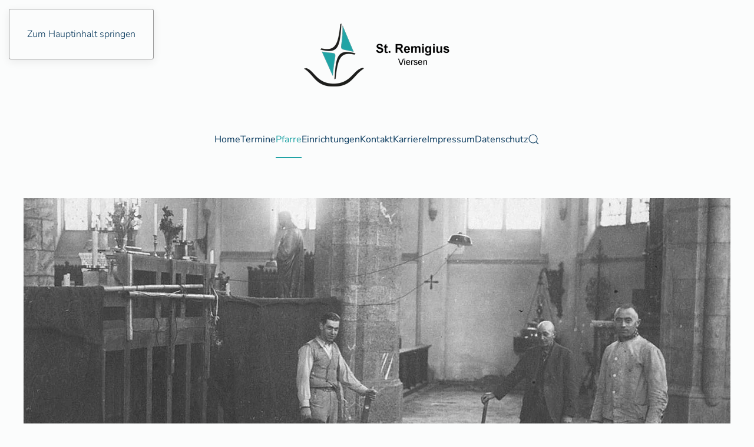

--- FILE ---
content_type: text/html; charset=utf-8
request_url: https://st-remigius.de/pfarre/st-remigius?view=article&id=89&catid=10
body_size: 5835
content:
<!DOCTYPE html>
<html lang="de-de" dir="ltr">
    <head>
        <meta name="viewport" content="width=device-width, initial-scale=1">
        <link rel="icon" href="/images/logos/favicon.png" sizes="any">
                <link rel="apple-touch-icon" href="/images/logos/apple-touch-icon.png">
        <meta charset="utf-8">
	<meta name="author" content="Uwe Rieder">
	<meta name="generator" content="Joomla! - Open Source Content Management">
	<title>Die heutige Pfarrkirche St. Remigius ruht auf einem Fundament, das vor 843 n. Chr. gelegt wurde</title>
<link href="/media/vendor/joomla-custom-elements/css/joomla-alert.min.css?0.4.1" rel="stylesheet">
	<link href="/media/system/css/joomla-fontawesome.min.css?4.5.33" rel="preload" as="style" onload="this.onload=null;this.rel='stylesheet'">
	<link href="/templates/yootheme/css/theme.12.css?1766076532" rel="stylesheet">
	<link href="/media/com_icagenda/icicons/style.css?37a2ee" rel="stylesheet">
<script type="application/json" class="joomla-script-options new">{"joomla.jtext":{"ERROR":"Fehler","MESSAGE":"Nachricht","NOTICE":"Hinweis","WARNING":"Warnung","JCLOSE":"Schließen","JOK":"OK","JOPEN":"Öffnen"},"system.paths":{"root":"","rootFull":"https:\/\/st-remigius.de\/","base":"","baseFull":"https:\/\/st-remigius.de\/"},"csrf.token":"1f06c37a0d2a55b5e18f9f4d92bf232a"}</script>
	<script src="/media/system/js/core.min.js?2cb912"></script>
	<script src="/media/system/js/messages.min.js?9a4811" type="module"></script>
	<script src="/templates/yootheme/vendor/assets/uikit/dist/js/uikit.min.js?4.5.33"></script>
	<script src="/templates/yootheme/vendor/assets/uikit/dist/js/uikit-icons-paladin.min.js?4.5.33"></script>
	<script src="/templates/yootheme/js/theme.js?4.5.33"></script>
	<script type="application/ld+json">{"@context":"https://schema.org","@graph":[{"@type":"Organization","@id":"https://st-remigius.de/#/schema/Organization/base","name":"St. Remigius – katholische Kirchengemeinde in Viersen","url":"https://st-remigius.de/"},{"@type":"WebSite","@id":"https://st-remigius.de/#/schema/WebSite/base","url":"https://st-remigius.de/","name":"St. Remigius – katholische Kirchengemeinde in Viersen","publisher":{"@id":"https://st-remigius.de/#/schema/Organization/base"}},{"@type":"WebPage","@id":"https://st-remigius.de/#/schema/WebPage/base","url":"https://st-remigius.de/pfarre/st-remigius?view=article&amp;id=89&amp;catid=10","name":"Die heutige Pfarrkirche St. Remigius ruht auf einem Fundament, das vor 843 n. Chr. gelegt wurde","isPartOf":{"@id":"https://st-remigius.de/#/schema/WebSite/base"},"about":{"@id":"https://st-remigius.de/#/schema/Organization/base"},"inLanguage":"de-DE"},{"@type":"Article","@id":"https://st-remigius.de/#/schema/com_content/article/89","name":"Die heutige Pfarrkirche St. Remigius ruht auf einem Fundament, das vor 843 n. Chr. gelegt wurde","headline":"Die heutige Pfarrkirche St. Remigius ruht auf einem Fundament, das vor 843 n. Chr. gelegt wurde","inLanguage":"de-DE","author":{"@type":"Person","name":"Uwe Rieder"},"articleSection":"Pfarre","interactionStatistic":{"@type":"InteractionCounter","userInteractionCount":1738},"isPartOf":{"@id":"https://st-remigius.de/#/schema/WebPage/base"}}]}</script>
	<script>window.yootheme ||= {}; var $theme = yootheme.theme = {"i18n":{"close":{"label":"Schlie\u00dfen"},"totop":{"label":"Zur\u00fcck nach oben"},"marker":{"label":"\u00d6ffnen"},"navbarToggleIcon":{"label":"Men\u00fc \u00f6ffnen"},"paginationPrevious":{"label":"Vorherige Seite"},"paginationNext":{"label":"N\u00e4chste Seite"},"searchIcon":{"toggle":"Suche \u00f6ffnen","submit":"Suche ausf\u00fchren"},"slider":{"next":"N\u00e4chste Folie","previous":"Vorherige Folie","slideX":"Folie %s","slideLabel":"%s von %s"},"slideshow":{"next":"N\u00e4chste Folie","previous":"Vorherige Folie","slideX":"Folie %s","slideLabel":"%s von %s"},"lightboxPanel":{"next":"N\u00e4chste Folie","previous":"Vorherige Folie","slideLabel":"%s von %s","close":"Schlie\u00dfen"}}};</script>
	<script src="https://cloud.ccm19.de/app.js?apiKey=f33c9f1a1d23de0a8367f35e7f296a4b563a3daba8756d13&amp;domain=689358fe1550cc52f40ba502" referrerpolicy="origin"></script>

    </head>
    <body class="">

        <div class="uk-hidden-visually uk-notification uk-notification-top-left uk-width-auto">
            <div class="uk-notification-message">
                <a href="#tm-main" class="uk-link-reset">Zum Hauptinhalt springen</a>
            </div>
        </div>

        
        
        <div class="tm-page">

                        


<header class="tm-header-mobile uk-hidden@m">


    
        <div class="uk-navbar-container">

            <div class="uk-container uk-container-expand">
                <nav class="uk-navbar" uk-navbar="{&quot;align&quot;:&quot;left&quot;,&quot;container&quot;:&quot;.tm-header-mobile&quot;,&quot;boundary&quot;:&quot;.tm-header-mobile .uk-navbar-container&quot;}">

                                        <div class="uk-navbar-left ">

                        
                                                    <a uk-toggle href="#tm-dialog-mobile" class="uk-navbar-toggle">

        
        <div uk-navbar-toggle-icon></div>

        
    </a>
                        
                        
                    </div>
                    
                                        <div class="uk-navbar-center">

                                                    <a href="https://st-remigius.de/" aria-label="Zurück zur Startseite" class="uk-logo uk-navbar-item">
    <picture>
<source type="image/webp" srcset="/templates/yootheme/cache/d3/rem-logo-150x64-tr-d33d1d01.webp 150w" sizes="(min-width: 150px) 150px">
<img alt loading="eager" src="/templates/yootheme/cache/45/rem-logo-150x64-tr-45988424.png" width="150" height="64">
</picture></a>
                        
                        
                    </div>
                    
                    
                </nav>
            </div>

        </div>

    



        <div id="tm-dialog-mobile" uk-offcanvas="container: true; overlay: true" mode="slide">
        <div class="uk-offcanvas-bar uk-flex uk-flex-column">

                        <button class="uk-offcanvas-close uk-close-large" type="button" uk-close uk-toggle="cls: uk-close-large; mode: media; media: @s"></button>
            
                        <div class="uk-margin-auto-bottom">
                
<div class="uk-panel" id="module-menu-dialog-mobile">

    
    
<ul class="uk-nav uk-nav-default" uk-scrollspy-nav="closest: li; scroll: true;">
    
	<li class="item-101"><a href="/">Home</a></li>
	<li class="item-107 uk-parent"><a href="/termine/veranstaltungen">Termine</a>
	<ul class="uk-nav-sub">

		<li class="item-215"><a href="/termine/gottesdienste">Gottesdienste</a></li>
		<li class="item-214"><a href="/termine/veranstaltungen">Veranstaltungen</a></li>
		<li class="item-1341"><a href="/termine/tauftermine">Tauftermine</a></li>
		<li class="item-261"><a href="/termine/kommunion">Kommunion</a></li>
		<li class="item-823"><a href="https://st-remigius.de/images/pdf/kleinkindergottesdienste-0925-1225.pdf" target="_blank">Kleinkindergottesdienste</a></li>
		<li class="item-546"><a href="/images/pdf/familiengottesdienste_1023-0324.pdf" target="_blank">Familienmessen</a></li>
		<li class="item-1683"><a href="/termine/firmung-2">Firmung 2026</a></li></ul></li>
	<li class="item-108 uk-active uk-parent"><a href="#pfarre">Pfarre</a>
	<ul class="uk-nav-sub">

		<li class="item-183 uk-active"><a href="/pfarre/st-remigius">St. Remigius</a></li>
		<li class="item-184"><a href="/pfarre/st-helena">St. Helena</a></li>
		<li class="item-185"><a href="/pfarre/st-joseph">St. Joseph</a></li>
		<li class="item-186"><a href="/pfarre/st-marien">St. Marien</a></li>
		<li class="item-187"><a href="/pfarre/st-notburga">St. Notburga</a></li>
		<li class="item-188"><a href="/pfarre/st-peter">St. Peter</a></li>
		<li class="item-189"><a href="/pfarre/st-konrad">St. Konrad</a></li>
		<li class="item-307 uk-nav-divider"></li>
		<li class="item-308"><a href="/images/pdf/pastoralkonzept-a5-2019.pdf" target="_blank">Pastoralkonzept</a></li>
		<li class="item-309"><a href="/pfarre/gottesdienstordnung">Gottesdienstordnung</a></li>
		<li class="item-310"><a href="/images/pdf/bestellung-einer-messintention.pdf" target="_blank">Messintentionen</a></li></ul></li>
	<li class="item-109 uk-parent"><a href="#einrichtungen">Einrichtungen</a>
	<ul class="uk-nav-sub">

		<li class="item-138"><a href="/einrichtungen/fz-st-elisabeth">FZ St. Elisabeth</a></li>
		<li class="item-139"><a href="/einrichtungen/kita-st-helena">Kita St. Helena</a></li>
		<li class="item-140"><a href="/einrichtungen/kita-st-hildegardis">Kita St. Hildegardis</a></li>
		<li class="item-141"><a href="/einrichtungen/kita-st-josef">Kita St. Josef</a></li>
		<li class="item-142"><a href="/einrichtungen/kita-st-marien">Kita St. Marien</a></li>
		<li class="item-143"><a href="/einrichtungen/kita-marienheim">Kita Marienheim</a></li>
		<li class="item-144"><a href="/einrichtungen/kita-st-nikolaus">Kita St. Nikolaus</a></li>
		<li class="item-145"><a href="/einrichtungen/kita-st-notburga">Kita St. Notburga</a></li>
		<li class="item-146"><a href="/einrichtungen/kita-st-peter">Kita St. Peter</a></li>
		<li class="item-147 uk-nav-divider"></li>
		<li class="item-176"><a href="https://grabeskirche.st-remigius.de" target="_blank">Grabeskirche</a></li>
		<li class="item-150"><a href="/einrichtungen/notburgahaus">Notburgahaus</a></li>
		<li class="item-149"><a href="/einrichtungen/don-bosco-haus">Don-Bosco-Haus</a></li></ul></li>
	<li class="item-110"><a href="/kontakt">Kontakt</a></li>
	<li class="item-1104"><a href="/karriere">Karriere</a></li>
	<li class="item-111"><a href="/impressum">Impressum</a></li>
	<li class="item-112"><a href="/datenschutz">Datenschutz</a></li>
	<li class="item-441"><a href="/suche"><span uk-icon="icon: search;"></span> </a></li></ul>

</div>

            </div>
            
            
        </div>
    </div>
    
    
    

</header>




<header class="tm-header uk-visible@m">





        <div class="tm-headerbar-default tm-headerbar tm-headerbar-top">
        <div class="uk-container uk-container-xlarge">
            <div class="uk-position-relative uk-flex uk-flex-center uk-flex-middle">

                
                                <a href="https://st-remigius.de/" aria-label="Zurück zur Startseite" class="uk-logo">
    <picture>
<source type="image/webp" srcset="/templates/yootheme/cache/24/rem-logo-250x107-tr-240bdce6.webp 250w" sizes="(min-width: 250px) 250px">
<img alt loading="eager" src="/templates/yootheme/cache/e3/rem-logo-250x107-tr-e36546f4.png" width="250" height="107">
</picture></a>
                
                
            </div>
        </div>
    </div>
    
    
        
            <div class="uk-navbar-container">

                <div class="uk-container uk-container-xlarge">
                    <nav class="uk-navbar" uk-navbar="{&quot;align&quot;:&quot;left&quot;,&quot;container&quot;:&quot;.tm-header&quot;,&quot;boundary&quot;:&quot;.tm-header .uk-navbar-container&quot;}">

                        <div class="uk-navbar-center">
                            
<ul class="uk-navbar-nav" uk-scrollspy-nav="closest: li; scroll: true; target: &gt; * &gt; a[href];">
    
	<li class="item-101"><a href="/">Home</a></li>
	<li class="item-107 uk-parent"><a href="/termine/veranstaltungen">Termine</a>
	<div class="uk-drop uk-navbar-dropdown"><div><ul class="uk-nav uk-navbar-dropdown-nav">

		<li class="item-215"><a href="/termine/gottesdienste">Gottesdienste</a></li>
		<li class="item-214"><a href="/termine/veranstaltungen">Veranstaltungen</a></li>
		<li class="item-1341"><a href="/termine/tauftermine">Tauftermine</a></li>
		<li class="item-261"><a href="/termine/kommunion">Kommunion</a></li>
		<li class="item-823"><a href="https://st-remigius.de/images/pdf/kleinkindergottesdienste-0925-1225.pdf" target="_blank">Kleinkindergottesdienste</a></li>
		<li class="item-546"><a href="/images/pdf/familiengottesdienste_1023-0324.pdf" target="_blank">Familienmessen</a></li>
		<li class="item-1683"><a href="/termine/firmung-2">Firmung 2026</a></li></ul></div></div></li>
	<li class="item-108 uk-active uk-parent"><a href="#pfarre">Pfarre</a>
	<div class="uk-drop uk-navbar-dropdown"><div><ul class="uk-nav uk-navbar-dropdown-nav">

		<li class="item-183 uk-active"><a href="/pfarre/st-remigius">St. Remigius</a></li>
		<li class="item-184"><a href="/pfarre/st-helena">St. Helena</a></li>
		<li class="item-185"><a href="/pfarre/st-joseph">St. Joseph</a></li>
		<li class="item-186"><a href="/pfarre/st-marien">St. Marien</a></li>
		<li class="item-187"><a href="/pfarre/st-notburga">St. Notburga</a></li>
		<li class="item-188"><a href="/pfarre/st-peter">St. Peter</a></li>
		<li class="item-189"><a href="/pfarre/st-konrad">St. Konrad</a></li>
		<li class="item-307 uk-nav-divider"></li>
		<li class="item-308"><a href="/images/pdf/pastoralkonzept-a5-2019.pdf" target="_blank">Pastoralkonzept</a></li>
		<li class="item-309"><a href="/pfarre/gottesdienstordnung">Gottesdienstordnung</a></li>
		<li class="item-310"><a href="/images/pdf/bestellung-einer-messintention.pdf" target="_blank">Messintentionen</a></li></ul></div></div></li>
	<li class="item-109 uk-parent"><a href="#einrichtungen">Einrichtungen</a>
	<div class="uk-drop uk-navbar-dropdown"><div><ul class="uk-nav uk-navbar-dropdown-nav">

		<li class="item-138"><a href="/einrichtungen/fz-st-elisabeth">FZ St. Elisabeth</a></li>
		<li class="item-139"><a href="/einrichtungen/kita-st-helena">Kita St. Helena</a></li>
		<li class="item-140"><a href="/einrichtungen/kita-st-hildegardis">Kita St. Hildegardis</a></li>
		<li class="item-141"><a href="/einrichtungen/kita-st-josef">Kita St. Josef</a></li>
		<li class="item-142"><a href="/einrichtungen/kita-st-marien">Kita St. Marien</a></li>
		<li class="item-143"><a href="/einrichtungen/kita-marienheim">Kita Marienheim</a></li>
		<li class="item-144"><a href="/einrichtungen/kita-st-nikolaus">Kita St. Nikolaus</a></li>
		<li class="item-145"><a href="/einrichtungen/kita-st-notburga">Kita St. Notburga</a></li>
		<li class="item-146"><a href="/einrichtungen/kita-st-peter">Kita St. Peter</a></li>
		<li class="item-147 uk-nav-divider"></li>
		<li class="item-176"><a href="https://grabeskirche.st-remigius.de" target="_blank">Grabeskirche</a></li>
		<li class="item-150"><a href="/einrichtungen/notburgahaus">Notburgahaus</a></li>
		<li class="item-149"><a href="/einrichtungen/don-bosco-haus">Don-Bosco-Haus</a></li></ul></div></div></li>
	<li class="item-110"><a href="/kontakt">Kontakt</a></li>
	<li class="item-1104"><a href="/karriere">Karriere</a></li>
	<li class="item-111"><a href="/impressum">Impressum</a></li>
	<li class="item-112"><a href="/datenschutz">Datenschutz</a></li>
	<li class="item-441"><a href="/suche" class="uk-preserve-width"><span uk-icon="icon: search;"></span> </a></li></ul>

                        </div>

                    </nav>
                </div>

            </div>

        
    





</header>

            
            

            <main id="tm-main" >

                
                <div id="system-message-container" aria-live="polite"></div>

                <!-- Builder #page -->
<div class="uk-section-default uk-section">
    
        
        
        
            
                                <div class="uk-container">                
                    <div class="uk-grid tm-grid-expand uk-child-width-1-1 uk-grid-margin">
<div class="uk-width-1-1">
    
        
            
            
            
                
                    
<div class="uk-margin">
        <picture>
<source type="image/webp" srcset="/templates/yootheme/cache/15/remigius1947von-Herrn-Papais-1200x630px-15b1a497.webp 768w, /templates/yootheme/cache/94/remigius1947von-Herrn-Papais-1200x630px-94d294b7.webp 1024w, /templates/yootheme/cache/35/remigius1947von-Herrn-Papais-1200x630px-35fcffe7.webp 1200w" sizes="(min-width: 1200px) 1200px">
<img src="/templates/yootheme/cache/e1/remigius1947von-Herrn-Papais-1200x630px-e1429d23.jpeg" width="1200" height="630" class="el-image" alt loading="lazy">
</picture>    
    
</div>
<ul class="uk-list">        <li class="el-item">

    <div class="uk-child-width-expand uk-grid-small" uk-grid>        <div class="uk-width-auto">
            
            
<div class="el-title uk-margin-remove">Renovierungsmaßnahme in St. Remigius im Jahr 1947.</div>
            
        </div>        <div>

            
            <div class="el-content uk-panel uk-text-meta"><p style="text-align: right;">Foto: Pfarrarchiv St. Remigius, Papais</p></div>
                                    
        </div>
    </div>
</li>
    </ul>
<h1 class="uk-margin-remove-top">        <p>Die heutige Pfarrkirche St. Remigius ruht auf einem Fundament, das vor 843 n. Chr. gelegt wurde</p>    </h1><div class="uk-panel uk-margin"><p>Die Kirche hat übersichtliche Abmessungen: 17 m lang, 8,70 m breit und einen offenen Chorraum von 4,90 m x 5,40 m. Sie ist St. Remigius, dem Bischof von Reims geweiht, und entstand irgendwann vor 843. Es war eine fränkische Saalkirche, und ihre Fundamente liegen noch heute unter dem Mittelschiff der Pfarrkirche St. Remigius und machen diese damit zur ältesten Kirche Viersens. Interessierte können die Fundamente der Saalkirche, die 1982 bei Umbauarbeiten entdeckt wurden, durch ein Glasfenster im Boden von St. Remigius betrachten.</p>
<p>St. Remigius in der heutigen Form hat eine lange Geschichte und dementsprechend lang ist auch die Liste der Bau-, Renovierungs- und Wiederaufbaumaßnahmen. Ein Beispiel ist der in der 2. Hälfte des 14. Jahrhunderts errichtete Westturm: Er wurde um 1500 beschädigt und wiederhergestellt. 1667 setzte ihm ein Sturm so zu, dass er renoviert werden musste, wobei die ihn einst bekrönende Blaustrade entfernt wurde. 1895 bis 1897 wurde der Turm dann umfassend restauriert und die Balustrade wurde wieder errichtet. Die nächste Instandsetzung folgte von 1953 bis 1955 mit einer Erneuerung des Helmes, welcher 1945 bei einem von Fliegerbomben verursachten Brand in St. Remigius beschädigt worden war. Und 1962 kam ein neuer Glockenstuhl hinzu.</p>
<p>Ihre endgültige Gestalt hat die Kirche St. Remigius Ende des 15. Jahrhunderts angenommen. Bei der damaligen Umgestaltung entstand eine dreischiffige Hallenkirche mit einem erhöhten Mittelschiff, einem querrechteckigen Chor und einer dreiseitig geschlossenen Apsis. Den Baumeistern dieser Zeit gelang es, Vorhandenes so einzubinden, dass insgesamt ein einheitlicher Bau entstand. In den dann folgenden Jahren veränderte er durch Instandsetzungsarbeiten jedoch immer wieder das Erscheinungsbild.</p>
<p>Die lange Historie und die vielfältigen Arbeiten an St. Remigius brachten - neben dem Fundament der fränkischen Saalkirche - auch noch andere Überraschungen zutage. So wurden in der Umbauphase 1982 bis 1983, bei der unter anderem der Boden der Kirche im Mittelpunkt stand, neben den historischen Fundamenten auch 27 Bestattungen aufgefunden. Bei sechsen davon handelt es sich um Priestergräber, eines stammt aus der Zeit der Saalkirche.</p>
<p>Die heutigen Weihwasserbecken etwa sind ursprünglich mit Köpfen verzierte Blattkonsolen aus dem Chor. Erst 1945 wurden sie bei einer Renovierung herausgelöst und mit Marmorausätzen versehen, um ihre neue Funktion zu übernehmen.</p>
<p>Mit die größten Schäden an der Kirche St. Remgius gab es im Zweiten Weltkrieg, insbesondere 1945 durch den von Fliegerbomben ausgelösten Brand. Erhalten blieben das Mauerwerk des Langhauses einschließlich der zehn Arkadenpfeiler und das Gewölbe des südlichen Seitenschiffs. Zerstört wurden der Dachstuhl, die Gewöbe des Mittel- und des nördlichen Seitenschiffs sowie große Teile der neugotischen Ausstattung.</p>
<p>St. Remigius ist nicht nur als Kirche über diverse Bauphasen zum heutigen Bauwerke geworden, die Kirche beherbergt auch wertvolle Kunstgegenstände aus unterschiedlichen Epochen. Die Apostelfiguren des ehemaligen Hochaltars aus dem Jahr 1869 fanden eine neue Verwendung, indem sie in den Seitenschiffen der Kirche als Wandkonsolen aufgestellt wurden.</p></div>
<div class="uk-margin uk-text-center">
    
        <div class="uk-grid uk-child-width-1-1 uk-child-width-1-3@m uk-flex-center uk-grid-small" uk-grid>                <div>
<div class="el-item uk-light uk-transition-toggle uk-inline-clip" tabindex="0">
    
        
            
<picture>
<source type="image/webp" srcset="/templates/yootheme/cache/44/remigius1947von-Herrn-Papais-2-2-4477aa43.webp 768w, /templates/yootheme/cache/c5/remigius1947von-Herrn-Papais-2-2-c57e7dcc.webp 1024w, /templates/yootheme/cache/09/remigius1947von-Herrn-Papais-2-2-09a3897b.webp 1200w" sizes="(min-width: 1200px) 1200px">
<img src="/component/ajax/?p=image&amp;src=%7B%22file%22%3A%22images%2Fhomepage%2Fremigius1947von-Herrn-Papais-2-2.jpg%22%2C%22thumbnail%22%3A%22%2C%2C%22%7D&amp;hash=c7a6d73d" width="1200" height="818" alt loading="lazy" class="el-image uk-transition-opaque">
</picture>

            
                        <div class="uk-overlay-primary uk-transition-fade uk-position-cover"></div>            
            
        
    
</div></div>                <div>
<div class="el-item uk-light uk-transition-toggle uk-inline-clip" tabindex="0">
    
        
            
<picture>
<source type="image/webp" srcset="/templates/yootheme/cache/5d/remigius-1001-5dc4baa5.webp 768w, /templates/yootheme/cache/71/remigius-1001-71ff0994.webp 1024w, /templates/yootheme/cache/99/remigius-1001-997c19f6.webp 1200w" sizes="(min-width: 1200px) 1200px">
<img src="/templates/yootheme/cache/7f/remigius-1001-7fe696cb.jpeg" width="1200" height="800" alt loading="lazy" class="el-image uk-transition-opaque">
</picture>

            
                        <div class="uk-overlay-primary uk-transition-fade uk-position-cover"></div>            
            
        
    
</div></div>                <div>
<div class="el-item uk-light uk-transition-toggle uk-inline-clip" tabindex="0">
    
        
            
<picture>
<source type="image/webp" srcset="/templates/yootheme/cache/c8/remigius-img417-c88ed3ef.webp 768w, /templates/yootheme/cache/7b/remigius-img417-7b6f28d1.webp 1024w, /templates/yootheme/cache/ec/remigius-img417-ecf7ec97.webp 1200w" sizes="(min-width: 1200px) 1200px">
<img src="/templates/yootheme/cache/dc/remigius-img417-dc472923.jpeg" width="1200" height="718" alt loading="lazy" class="el-image uk-transition-opaque">
</picture>

            
                        <div class="uk-overlay-primary uk-transition-fade uk-position-cover"></div>            
            
        
    
</div></div>                <div>
<div class="el-item uk-light uk-transition-toggle uk-inline-clip" tabindex="0">
    
        
            
<picture>
<source type="image/webp" srcset="/templates/yootheme/cache/13/remigius-Schlussstein-Mittelgewolbe-001-6-132fdcde.webp 611w" sizes="(min-width: 611px) 611px">
<img src="/templates/yootheme/cache/b8/remigius-Schlussstein-Mittelgewolbe-001-6-b89b7531.jpeg" width="611" height="611" alt loading="lazy" class="el-image uk-transition-opaque">
</picture>

            
                        <div class="uk-overlay-primary uk-transition-fade uk-position-cover"></div>            
            
        
    
</div></div>                <div>
<div class="el-item uk-light uk-transition-toggle uk-inline-clip" tabindex="0">
    
        
            
<picture>
<source type="image/webp" srcset="/templates/yootheme/cache/49/remigiusHochaltar1930-v-490b3348.webp 768w, /templates/yootheme/cache/7c/remigiusHochaltar1930-v-7c2b4e7e.webp 801w" sizes="(min-width: 801px) 801px">
<img src="/templates/yootheme/cache/0f/remigiusHochaltar1930-v-0faad6e5.jpeg" width="801" height="1200" alt loading="lazy" class="el-image uk-transition-opaque">
</picture>

            
                        <div class="uk-overlay-primary uk-transition-fade uk-position-cover"></div>            
            
        
    
</div></div>                </div>
    
</div>
<ul class="uk-list">        <li class="el-item">

    <div class="uk-child-width-expand uk-grid-small" uk-grid>        <div class="uk-width-auto">
            
            
            
        </div>        <div>

            
            <div class="el-content uk-panel uk-text-meta"><p style="text-align: center;">Fotos: Pfarrarchiv St. Remigius, Papais</p></div>
                                    
        </div>
    </div>
</li>
    </ul>
                
            
        
    
</div></div>
                                </div>                
            
        
    
</div>

                
            </main>

            

            
        </div>

        
        

    </body>
</html>
